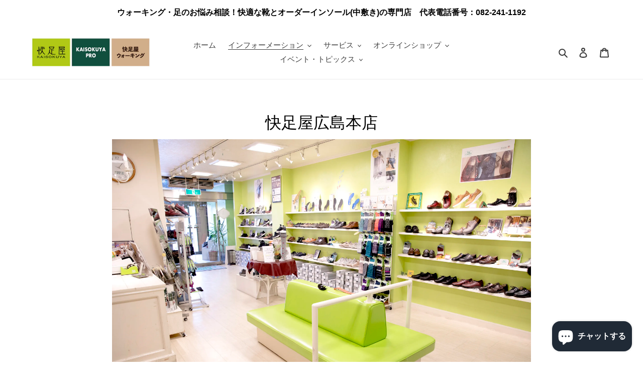

--- FILE ---
content_type: text/css
request_url: https://opinewcdn.s3-eu-west-1.amazonaws.com/styles/opw-icons/style.css
body_size: 2347
content:
@font-face {
  font-family: 'opw-icons';
  src:  url('fonts/opw-icons.eot?8ej7wv');
  src:  url('fonts/opw-icons.eot?8ej7wv#iefix') format('embedded-opentype'),
    url('fonts/opw-icons.ttf?8ej7wv') format('truetype'),
    url('fonts/opw-icons.woff?8ej7wv') format('woff'),
    url('fonts/opw-icons.svg?8ej7wv#opw-icons') format('svg');
  font-weight: normal;
  font-style: normal;
}

i.opw-icon {
  /* use !important to prevent issues with browser extensions that change fonts */
  font-family: 'opw-icons' !important;
  speak: none;
  font-style: normal;
  font-weight: normal;
  font-variant: normal;
  text-transform: none;
  line-height: 1;

  /* Better Font Rendering =========== */
  -webkit-font-smoothing: antialiased;
  -moz-osx-font-smoothing: grayscale;
}

.opw-icon-camera-retro:before {
  content: "\e901";
}
.opw-icon-user-circle:before {
  content: "\e900";
}
.opw-icon-star-empty:before {
  content: "\e9d7";
}
.opw-icon-star-half:before {
  content: "\e9d8";
}
.opw-icon-star-full:before {
  content: "\e9d9";
}

@font-face {
  font-family: 'opw-snoci';
  src:  url('fonts/opw-snoci.eot?h91h6s');
  src:  url('fonts/opw-snoci.eot?h91h6s#iefix') format('embedded-opentype'),
    url('fonts/opw-snoci.ttf?h91h6s') format('truetype'),
    url('fonts/opw-snoci.woff?h91h6s') format('woff'),
    url('fonts/opw-snoci.svg?h91h6s#opw-snoci') format('svg');
  font-weight: normal;
  font-style: normal;
}

i.opw-noci {
  /* use !important to prevent issues with browser extensions that change fonts */
  font-family: 'opw-snoci' !important;
  speak: none;
  font-style: normal;
  font-weight: normal;
  font-variant: normal;
  text-transform: none;
  line-height: 1;

  /* Better Font Rendering =========== */
  -webkit-font-smoothing: antialiased;
  -moz-osx-font-smoothing: grayscale;
}

.opw-noci:before {
  /* use !important to prevent issues with browser extensions that change fonts */
  font-family: 'opw-snoci' !important;
}
.opw-icon:before {
  /* use !important to prevent issues with browser extensions that change fonts */
  font-family: 'opw-icons' !important;
}

.opw-noci-camera-retro:before {
  content: "\e901";
}
.opw-noci-user-circle:before {
  content: "\e900";
}
.opw-noci-star-empty:before {
  content: "\e9d7";
}
.opw-noci-star-half:before {
  content: "\e9d8";
}
.opw-noci-star-full:before {
  content: "\e9d9";
}

--- FILE ---
content_type: text/css
request_url: https://a.shgcdn2.com/css-2025-04-24-2717/681c69fd24a497d5afb6a0a4_681c69fd24a497d5afb6a508.css
body_size: 5263
content:
.shogun-heading-component h1,.shogun-heading-component h2,.shogun-heading-component h3,.shogun-heading-component h4,.shogun-heading-component h5,.shogun-heading-component h6{margin:0;padding:0;display:block;text-transform:none;font-style:normal;letter-spacing:normal;line-height:normal}.shogun-heading-component a{text-decoration:none !important;padding:0 !important;margin:0 !important;border:none !important}#s-9dc077ac-c0d9-491e-a4e2-10d77e379aaf{padding-top:10px;padding-bottom:10px;text-align:center}#s-9dc077ac-c0d9-491e-a4e2-10d77e379aaf .shogun-heading-component h1{color:#000;font-weight:normal;font-style:normal;font-size:32px}.shg-row{display:flex;flex-wrap:wrap;min-height:inherit;max-height:inherit;justify-content:space-between}.shg-row>*{min-height:inherit;max-height:inherit}[class*=shg-c-xs],[class*=shg-c-sm],[class*=shg-c-md],[class*=shg-c-lg]{position:relative}.shg-row>div:empty{display:block}@media (min-width: 0px){[id="s-3df13f58-a994-4b8a-af86-575976abc4d2"]>.shg-row>.shg-c-xs-12{width:100%}}@media (min-width: 768px){[id="s-3df13f58-a994-4b8a-af86-575976abc4d2"]>.shg-row>.shg-c-sm-2{width:calc(16.666666666666668% - 20.0px)}[id="s-3df13f58-a994-4b8a-af86-575976abc4d2"]>.shg-row>.shg-c-sm-8{width:calc(66.66666666666667% - 20.0px)}}@media (min-width: 992px){[id="s-3df13f58-a994-4b8a-af86-575976abc4d2"]>.shg-row>.shg-c-md-2{width:calc(16.666666666666668% - 20.0px)}[id="s-3df13f58-a994-4b8a-af86-575976abc4d2"]>.shg-row>.shg-c-md-8{width:calc(66.66666666666667% - 20.0px)}}@media (min-width: 1200px){[id="s-3df13f58-a994-4b8a-af86-575976abc4d2"]>.shg-row>.shg-c-lg-2{width:calc(16.666666666666668% - 20.0px)}[id="s-3df13f58-a994-4b8a-af86-575976abc4d2"]>.shg-row>.shg-c-lg-8{width:calc(66.66666666666667% - 20.0px)}}.shogun-image-container{position:relative}.shogun-image-container.shg-align-left{text-align:left}.shogun-image-container.shg-align-center{text-align:center}.shogun-image-container.shg-align-right{text-align:right}.shogun-image-linked{cursor:pointer}.shogun-image-overlay{position:absolute;top:0;left:0;bottom:0;right:0;display:flex;padding:20px;align-items:center;justify-content:center;pointer-events:none}.shogun-image-overlay.shg-top-left{align-items:flex-start;justify-content:flex-start}.shogun-image-overlay.shg-top-center{align-items:flex-start;justify-content:center}.shogun-image-overlay.shg-top-right{align-items:flex-start;justify-content:flex-end}.shogun-image-overlay.shg-middle-left{align-items:center;justify-content:flex-start}.shogun-image-overlay.shg-middle-center{align-items:center;justify-content:center}.shogun-image-overlay.shg-middle-right{align-items:center;justify-content:flex-end}.shogun-image-overlay.shg-bottom-left{align-items:flex-end;justify-content:flex-start}.shogun-image-overlay.shg-bottom-center{align-items:flex-end;justify-content:center}.shogun-image-overlay.shg-bottom-right{align-items:flex-end;justify-content:flex-end}.shogun-image-overlay p{margin:0;padding:0;line-height:normal}.shogun-image-cover{-o-object-fit:cover;object-fit:cover;font-family:"object-fit: cover;";width:100%}.shogun-image-contain{font-family:"object-fit: contain;";-o-object-fit:contain;object-fit:contain;width:100%}.shogun-image-link{display:block;min-height:inherit;max-height:inherit}img.shogun-image{display:block;margin:0 auto;max-width:100%}.shogun-image-content{display:flex;height:100%;left:0;position:absolute;top:0;width:100%;z-index:10}.shogun-image-content-linked,.shogun-image-content-not-linked{pointer-events:none}.shogun-image-content-not-linked>div{pointer-events:auto}.shogun-image-content-linked a,.shogun-image-content-linked button,.shogun-image-content-linked iframe,.shogun-image-content-linked .shg-box-linked{pointer-events:auto}.shogun-image-content>div{width:100%}.shogun-image-content-top{align-items:flex-start}.shogun-image-content-center{align-items:center}.shogun-image-content-bottom{align-items:flex-end}.shogun-image.hover{opacity:0;z-index:200;position:absolute;left:0;top:0}.shogun-image.hover:hover{opacity:1}#s-b370b415-1ec6-4cff-8173-fe621cd39200{text-align:center}#s-b370b415-1ec6-4cff-8173-fe621cd39200 .shogun-image-content{align-items:center}@media (min-width: 0px){[id="s-17093d18-665f-4651-a90b-b705c55c68ba"]>.shg-row>.shg-c-xs-12{width:100%}}@media (min-width: 768px){[id="s-17093d18-665f-4651-a90b-b705c55c68ba"]>.shg-row>.shg-c-sm-2{width:calc(16.666666666666668% - 20.0px)}[id="s-17093d18-665f-4651-a90b-b705c55c68ba"]>.shg-row>.shg-c-sm-8{width:calc(66.66666666666667% - 20.0px)}}@media (min-width: 992px){[id="s-17093d18-665f-4651-a90b-b705c55c68ba"]>.shg-row>.shg-c-md-2{width:calc(16.666666666666668% - 20.0px)}[id="s-17093d18-665f-4651-a90b-b705c55c68ba"]>.shg-row>.shg-c-md-8{width:calc(66.66666666666667% - 20.0px)}}@media (min-width: 1200px){[id="s-17093d18-665f-4651-a90b-b705c55c68ba"]>.shg-row>.shg-c-lg-2{width:calc(16.666666666666668% - 20.0px)}[id="s-17093d18-665f-4651-a90b-b705c55c68ba"]>.shg-row>.shg-c-lg-8{width:calc(66.66666666666667% - 20.0px)}}.shg-rich-text{overflow-wrap:break-word}.shg-rich-text img{margin:0 20px}@media (max-width: 768px){.shg-rich-text img{display:block;float:none !important;margin:0 auto}}.shg-default-text-content *:first-child{margin-top:0}.shg-default-text-content{text-align:left}.shg-default-text-content p,.shg-default-text-content h1,.shg-default-text-content h2,.shg-default-text-content h3,.shg-default-text-content h4,.shg-default-text-content h5,.shg-default-text-content h6,.shg-default-text-content address,.shg-default-text-content pre,.shg-default-text-content div,.shg-default-text-content ol,.shg-default-text-content ul{background-color:transparent;border:0;border-radius:0;color:#000000;font-family:inherit;font-style:normal;margin-bottom:0;padding:0;text-align:left;text-transform:none}.shg-default-text-content a{background-color:inherit;color:inherit;cursor:pointer;font-family:inherit;font-style:inherit;text-decoration:underline;text-transform:inherit}.shg-default-text-content strong,.shg-default-text-content em{background-color:inherit;color:inherit;font-family:inherit;font-size:inherit;letter-spacing:inherit;line-height:inherit;text-align:inherit;text-transform:inherit}.shg-default-text-content em{font-weight:inherit}.shg-default-text-content strong{font-style:inherit;font-weight:700}.shg-default-text-content ::-moz-selection, .shg-default-text-content *::-moz-selection{background:#accef7}.shg-default-text-content ::selection,.shg-default-text-content *::selection{background:#accef7}.shg-default-text-content p{font-size:1em;letter-spacing:-0.005em;line-height:1.714;margin-top:0.6em}.shg-default-text-content h1{font-size:1.714em;font-weight:500;letter-spacing:-0.01em;line-height:1.166;margin-top:0.67em}.shg-default-text-content h2{font-size:1.43em;font-weight:500;letter-spacing:-0.01em;line-height:1.2;margin-top:0.83em}.shg-default-text-content h3{font-size:1.142em;font-weight:500;letter-spacing:-0.008em;line-height:1.5;margin-top:1em}.shg-default-text-content h4{font-size:1em;font-weight:600;letter-spacing:-0.006em;line-height:1.428;margin-top:1.33em}.shg-default-text-content h5{font-size:0.857em;font-weight:600;letter-spacing:-0.003em;line-height:1.333;margin-top:1.43em}.shg-default-text-content h6{font-size:0.785em;font-weight:600;letter-spacing:-0.003em;line-height:1.454;margin-top:1.42em;text-transform:uppercase}.shg-default-text-content ul{list-style:disc}.shg-default-text-content ol{list-style:decimal}.shg-default-text-content ul,.shg-default-text-content ol{margin-block-end:1em;margin-block-start:1em;margin-bottom:0;margin-inline-end:0;margin-inline-start:0;margin-top:0;padding-inline-start:40px}.shg-default-text-content li{font-size:1em;font-weight:normal;letter-spacing:-0.005em;line-height:1;list-style:inherit;margin-top:0.67em}.shg-default-text-content pre{font-family:monospace;font-size:1em;font-weight:normal;letter-spacing:-0.005em;line-height:1.714;margin-top:1em;white-space:pre-wrap;word-break:normal}.shg-default-text-content address{font-size:1em;font-style:italic;font-weight:normal;letter-spacing:-0.005em;line-height:1.714;margin-top:0}.shg-default-text-content div{font-size:1em;font-weight:normal;letter-spacing:-0.005em;line-height:1.714;margin-bottom:0;margin-top:0.67em}#s-59067e90-e5ab-46af-9b79-669d364bba05{margin-top:20px;margin-bottom:20px}#s-977b8044-4b2a-4812-a6ba-1f7f84b463aa{margin-top:20px;margin-bottom:20px}@media (min-width: 0px){[id="s-977b8044-4b2a-4812-a6ba-1f7f84b463aa"]>.shg-row>.shg-c-xs-12{width:100%}}@media (min-width: 768px){[id="s-977b8044-4b2a-4812-a6ba-1f7f84b463aa"]>.shg-row>.shg-c-sm-2{width:calc(16.666666666666668% - 20.0px)}[id="s-977b8044-4b2a-4812-a6ba-1f7f84b463aa"]>.shg-row>.shg-c-sm-8{width:calc(66.66666666666667% - 20.0px)}}@media (min-width: 992px){[id="s-977b8044-4b2a-4812-a6ba-1f7f84b463aa"]>.shg-row>.shg-c-md-2{width:calc(16.666666666666668% - 20.0px)}[id="s-977b8044-4b2a-4812-a6ba-1f7f84b463aa"]>.shg-row>.shg-c-md-8{width:calc(66.66666666666667% - 20.0px)}}@media (min-width: 1200px){[id="s-977b8044-4b2a-4812-a6ba-1f7f84b463aa"]>.shg-row>.shg-c-lg-2{width:calc(16.666666666666668% - 20.0px)}[id="s-977b8044-4b2a-4812-a6ba-1f7f84b463aa"]>.shg-row>.shg-c-lg-8{width:calc(66.66666666666667% - 20.0px)}}@media (min-width: 0px){[id="s-7c8d7788-d53d-491f-a324-baa2f1ca8c2b"]>.shg-row>.shg-c-xs-12{width:100%}}@media (min-width: 768px){[id="s-7c8d7788-d53d-491f-a324-baa2f1ca8c2b"]>.shg-row>.shg-c-sm-4{width:calc(33.333333333333336% - 20.0px)}}@media (min-width: 992px){[id="s-7c8d7788-d53d-491f-a324-baa2f1ca8c2b"]>.shg-row>.shg-c-md-4{width:calc(33.333333333333336% - 20.0px)}}@media (min-width: 1200px){[id="s-7c8d7788-d53d-491f-a324-baa2f1ca8c2b"]>.shg-row>.shg-c-lg-4{width:calc(33.333333333333336% - 20.0px)}}#s-c78444e0-a2ff-4912-bf80-5274ca52c9b8{text-align:center}#s-c78444e0-a2ff-4912-bf80-5274ca52c9b8 .shogun-image-content{align-items:center}#s-26e48cb2-ca88-4cad-9697-2b2693474011{text-align:center}#s-26e48cb2-ca88-4cad-9697-2b2693474011 .shogun-image-content{align-items:center}#s-e4f69c4e-2788-4859-b3e1-3079e7c3afb5{text-align:center}#s-e4f69c4e-2788-4859-b3e1-3079e7c3afb5 .shogun-image-content{align-items:center}#s-0981a098-2428-4808-906e-13238f8086ed{margin-top:20px;margin-bottom:20px}@media (min-width: 0px){[id="s-0981a098-2428-4808-906e-13238f8086ed"]>.shg-row>.shg-c-xs-12{width:100%}}@media (min-width: 768px){[id="s-0981a098-2428-4808-906e-13238f8086ed"]>.shg-row>.shg-c-sm-2{width:calc(16.666666666666668% - 20.0px)}[id="s-0981a098-2428-4808-906e-13238f8086ed"]>.shg-row>.shg-c-sm-8{width:calc(66.66666666666667% - 20.0px)}}@media (min-width: 992px){[id="s-0981a098-2428-4808-906e-13238f8086ed"]>.shg-row>.shg-c-md-2{width:calc(16.666666666666668% - 20.0px)}[id="s-0981a098-2428-4808-906e-13238f8086ed"]>.shg-row>.shg-c-md-8{width:calc(66.66666666666667% - 20.0px)}}@media (min-width: 1200px){[id="s-0981a098-2428-4808-906e-13238f8086ed"]>.shg-row>.shg-c-lg-2{width:calc(16.666666666666668% - 20.0px)}[id="s-0981a098-2428-4808-906e-13238f8086ed"]>.shg-row>.shg-c-lg-8{width:calc(66.66666666666667% - 20.0px)}}@media (min-width: 0px){[id="s-1c04b1f2-91cf-4cc2-ad57-bad7d02c7730"]>.shg-row>.shg-c-xs-12{width:100%}}@media (min-width: 768px){[id="s-1c04b1f2-91cf-4cc2-ad57-bad7d02c7730"]>.shg-row>.shg-c-sm-4{width:calc(33.333333333333336% - 20.0px)}}@media (min-width: 992px){[id="s-1c04b1f2-91cf-4cc2-ad57-bad7d02c7730"]>.shg-row>.shg-c-md-4{width:calc(33.333333333333336% - 20.0px)}}@media (min-width: 1200px){[id="s-1c04b1f2-91cf-4cc2-ad57-bad7d02c7730"]>.shg-row>.shg-c-lg-4{width:calc(33.333333333333336% - 20.0px)}}#s-6259d3c4-73f7-496e-b242-13f5e52c34df{text-align:center}#s-6259d3c4-73f7-496e-b242-13f5e52c34df .shogun-image-content{align-items:center}#s-c1367123-5608-4847-afdd-65e78eca657e{text-align:center}#s-c1367123-5608-4847-afdd-65e78eca657e .shogun-image-content{align-items:center}#s-6c759cf2-d3e4-49f5-a54f-192a5e1bd02f{text-align:center}#s-6c759cf2-d3e4-49f5-a54f-192a5e1bd02f .shogun-image-content{align-items:center}.shg-hr-wrapper{padding:30px 0}.shg-hr-wrapper hr{margin:0;border:0;width:100%}#s-d00da7d5-f35e-45e9-980e-dc851549e0ab hr{border-top:2px solid #ddd}#s-59c7a9ec-3f7b-477e-8235-8bf2850fad53{padding-top:10px;padding-bottom:10px;text-align:center}#s-59c7a9ec-3f7b-477e-8235-8bf2850fad53 .shogun-heading-component h1{color:#000;font-weight:normal;font-style:normal;font-size:30px}@media (min-width: 0px){[id="s-002537fb-3a5c-4ca2-aff2-eee1d45f4662"]>.shg-row>.shg-c-xs-12{width:100%}}@media (min-width: 768px){[id="s-002537fb-3a5c-4ca2-aff2-eee1d45f4662"]>.shg-row>.shg-c-sm-2{width:calc(16.666666666666668% - 20.0px)}[id="s-002537fb-3a5c-4ca2-aff2-eee1d45f4662"]>.shg-row>.shg-c-sm-8{width:calc(66.66666666666667% - 20.0px)}}@media (min-width: 992px){[id="s-002537fb-3a5c-4ca2-aff2-eee1d45f4662"]>.shg-row>.shg-c-md-2{width:calc(16.666666666666668% - 20.0px)}[id="s-002537fb-3a5c-4ca2-aff2-eee1d45f4662"]>.shg-row>.shg-c-md-8{width:calc(66.66666666666667% - 20.0px)}}@media (min-width: 1200px){[id="s-002537fb-3a5c-4ca2-aff2-eee1d45f4662"]>.shg-row>.shg-c-lg-2{width:calc(16.666666666666668% - 20.0px)}[id="s-002537fb-3a5c-4ca2-aff2-eee1d45f4662"]>.shg-row>.shg-c-lg-8{width:calc(66.66666666666667% - 20.0px)}}#s-139b0cd1-cb26-4a52-9822-99753b5dc733{margin-top:20px;margin-bottom:20px}@media (min-width: 0px){[id="s-139b0cd1-cb26-4a52-9822-99753b5dc733"]>.shg-row>.shg-c-xs-12{width:100%}}@media (min-width: 768px){[id="s-139b0cd1-cb26-4a52-9822-99753b5dc733"]>.shg-row>.shg-c-sm-6{width:calc(50.0% - 15.0px)}}@media (min-width: 992px){[id="s-139b0cd1-cb26-4a52-9822-99753b5dc733"]>.shg-row>.shg-c-md-6{width:calc(50.0% - 15.0px)}}@media (min-width: 1200px){[id="s-139b0cd1-cb26-4a52-9822-99753b5dc733"]>.shg-row>.shg-c-lg-6{width:calc(50.0% - 15.0px)}}#s-aee67f73-5046-4750-8939-7181f9d8bc23{text-align:center}#s-aee67f73-5046-4750-8939-7181f9d8bc23 .shogun-image-content{align-items:center}#s-349d95c5-c1ee-4d8b-b205-6d752f561e2a{padding-top:20px;padding-bottom:20px}#s-ce1e6fe7-9072-409c-bc9b-f0a3e60ca444 hr{border-top:2px solid #ddd}#s-26e61ab8-8cfe-42a1-9e03-108188925120{padding-top:10px;padding-bottom:10px;text-align:center}#s-26e61ab8-8cfe-42a1-9e03-108188925120 .shogun-heading-component h1{color:#000;font-weight:normal;font-style:normal;font-size:30px}#s-20e44d77-58fe-46da-ba69-e067424a4d4c{margin-top:20px;margin-bottom:20px}@media (min-width: 0px){[id="s-20e44d77-58fe-46da-ba69-e067424a4d4c"]>.shg-row>.shg-c-xs-12{width:100%}}@media (min-width: 768px){[id="s-20e44d77-58fe-46da-ba69-e067424a4d4c"]>.shg-row>.shg-c-sm-2{width:calc(16.666666666666668% - 20.0px)}[id="s-20e44d77-58fe-46da-ba69-e067424a4d4c"]>.shg-row>.shg-c-sm-8{width:calc(66.66666666666667% - 20.0px)}}@media (min-width: 992px){[id="s-20e44d77-58fe-46da-ba69-e067424a4d4c"]>.shg-row>.shg-c-md-2{width:calc(16.666666666666668% - 20.0px)}[id="s-20e44d77-58fe-46da-ba69-e067424a4d4c"]>.shg-row>.shg-c-md-8{width:calc(66.66666666666667% - 20.0px)}}@media (min-width: 1200px){[id="s-20e44d77-58fe-46da-ba69-e067424a4d4c"]>.shg-row>.shg-c-lg-2{width:calc(16.666666666666668% - 20.0px)}[id="s-20e44d77-58fe-46da-ba69-e067424a4d4c"]>.shg-row>.shg-c-lg-8{width:calc(66.66666666666667% - 20.0px)}}@media (min-width: 0px){[id="s-6ee721b7-f6ee-4e8a-a66f-86183a91f9a9"]>.shg-row>.shg-c-xs-6{width:calc(50% - 15.0px)}}@media (min-width: 768px){[id="s-6ee721b7-f6ee-4e8a-a66f-86183a91f9a9"]>.shg-row>.shg-c-sm-2{width:calc(16.666666666666668% - 25.0px)}}@media (min-width: 992px){[id="s-6ee721b7-f6ee-4e8a-a66f-86183a91f9a9"]>.shg-row>.shg-c-md-2{width:calc(16.666666666666668% - 25.0px)}}@media (min-width: 1200px){[id="s-6ee721b7-f6ee-4e8a-a66f-86183a91f9a9"]>.shg-row>.shg-c-lg-2{width:calc(16.666666666666668% - 25.0px)}}#s-f67cc64e-ea6b-4769-a81f-fe1ad6d70fe4{text-align:center}#s-f67cc64e-ea6b-4769-a81f-fe1ad6d70fe4 .shogun-image-content{align-items:center}#s-7ca18cd2-b5cf-4a44-8ef4-24e0a7159951{text-align:center}#s-7ca18cd2-b5cf-4a44-8ef4-24e0a7159951 .shogun-image-content{align-items:center}#s-039531b6-7582-4f74-9f4a-67b8f2de4bab{text-align:center}#s-039531b6-7582-4f74-9f4a-67b8f2de4bab .shogun-image-content{align-items:center}#s-a3f92fbd-5efb-4047-85b3-0e200db53cfb{text-align:center}#s-a3f92fbd-5efb-4047-85b3-0e200db53cfb .shogun-image-content{align-items:center}#s-9a341fb4-ef4a-4e65-88e2-6000889d6033{text-align:center}#s-9a341fb4-ef4a-4e65-88e2-6000889d6033 .shogun-image-content{align-items:center}#s-3c1625a1-42d0-4a43-84de-a51ff6d26d77{text-align:center}#s-3c1625a1-42d0-4a43-84de-a51ff6d26d77 .shogun-image-content{align-items:center}@media (min-width: 0px){[id="s-ada2bf9d-501e-444b-a85a-1ab9269b59ff"]>.shg-row>.shg-c-xs-6{width:calc(50% - 15.0px)}}@media (min-width: 768px){[id="s-ada2bf9d-501e-444b-a85a-1ab9269b59ff"]>.shg-row>.shg-c-sm-2{width:calc(16.666666666666668% - 25.0px)}}@media (min-width: 992px){[id="s-ada2bf9d-501e-444b-a85a-1ab9269b59ff"]>.shg-row>.shg-c-md-2{width:calc(16.666666666666668% - 25.0px)}}@media (min-width: 1200px){[id="s-ada2bf9d-501e-444b-a85a-1ab9269b59ff"]>.shg-row>.shg-c-lg-2{width:calc(16.666666666666668% - 25.0px)}}#s-e44c6310-a921-4440-b7de-faba5cbe2c2d{text-align:center}#s-e44c6310-a921-4440-b7de-faba5cbe2c2d .shogun-image-content{align-items:center}#s-bc8d33c8-e382-4d64-83c8-42971dac229a{text-align:center}#s-bc8d33c8-e382-4d64-83c8-42971dac229a .shogun-image-content{align-items:center}#s-ffe31828-0efa-4077-8615-79c28c939c49{text-align:center}#s-ffe31828-0efa-4077-8615-79c28c939c49 .shogun-image-content{align-items:center}#s-28b35dd7-79b2-41c9-8937-8c18003407ed{text-align:center}#s-28b35dd7-79b2-41c9-8937-8c18003407ed .shogun-image-content{align-items:center}#s-882f4832-0171-4332-8fe7-f6e73e2e274d{text-align:center}#s-882f4832-0171-4332-8fe7-f6e73e2e274d .shogun-image-content{align-items:center}#s-08049eb1-da1f-4dd5-aaa9-bda6de289bc7{text-align:center}#s-08049eb1-da1f-4dd5-aaa9-bda6de289bc7 .shogun-image-content{align-items:center}@media (min-width: 0px){[id="s-62f161f7-5cd8-436d-9895-3979ee05b064"]>.shg-row>.shg-c-xs-12{width:100%}}@media (min-width: 768px){[id="s-62f161f7-5cd8-436d-9895-3979ee05b064"]>.shg-row>.shg-c-sm-4{width:calc(33.333333333333336% - 20.0px)}}@media (min-width: 992px){[id="s-62f161f7-5cd8-436d-9895-3979ee05b064"]>.shg-row>.shg-c-md-4{width:calc(33.333333333333336% - 20.0px)}}@media (min-width: 1200px){[id="s-62f161f7-5cd8-436d-9895-3979ee05b064"]>.shg-row>.shg-c-lg-4{width:calc(33.333333333333336% - 20.0px)}}.shg-btn.shg-cse,.shg-btn.shg-cse:hover,.shg-btn.shg-cse:focus{color:#FFF}.shg-btn{cursor:pointer;box-sizing:border-box}.shg-btn.shg-btn-stretch{display:block}.shg-btn:not(.shg-btn-stretch){display:inline-block}.shg-btn-wrapper.shg-align-left{text-align:left}.shg-btn-wrapper.shg-align-center{text-align:center}.shg-btn-wrapper.shg-align-right{text-align:right}#s-b8ed15d4-4dc8-479a-96fe-c42e0336327c{padding-top:10px;padding-left:20px;padding-bottom:10px;padding-right:20px;border-radius:2px;background-color:#252525;text-align:center;text-decoration:none}#s-b8ed15d4-4dc8-479a-96fe-c42e0336327c:hover{background-color:#424242 !important;text-decoration:none !important}#s-b8ed15d4-4dc8-479a-96fe-c42e0336327c:active{background-color:#000000 !important;text-decoration:none !important}#s-b8ed15d4-4dc8-479a-96fe-c42e0336327c-root{text-align:center}#s-b8ed15d4-4dc8-479a-96fe-c42e0336327c.shg-btn{color:#ffffff;font-size:14px;display:inline-block}@media (min-width: 1200px){#s-b8ed15d4-4dc8-479a-96fe-c42e0336327c-root{text-align:center}#s-b8ed15d4-4dc8-479a-96fe-c42e0336327c.shg-btn{color:#ffffff;font-size:14px;display:inline-block}}@media (min-width: 992px) and (max-width: 1199px){#s-b8ed15d4-4dc8-479a-96fe-c42e0336327c-root{text-align:center}#s-b8ed15d4-4dc8-479a-96fe-c42e0336327c.shg-btn{color:#ffffff;font-size:14px;display:inline-block}}@media (min-width: 768px) and (max-width: 991px){#s-b8ed15d4-4dc8-479a-96fe-c42e0336327c-root{text-align:center}#s-b8ed15d4-4dc8-479a-96fe-c42e0336327c.shg-btn{color:#ffffff;font-size:14px;display:inline-block}}@media (max-width: 767px){#s-b8ed15d4-4dc8-479a-96fe-c42e0336327c-root{text-align:center}#s-b8ed15d4-4dc8-479a-96fe-c42e0336327c.shg-btn{color:#ffffff;font-size:14px;display:inline-block}}#s-c5bcbc05-fcd4-42ed-8ae3-4f489702ab95 hr{border-top:2px solid #ddd}#s-671687f7-3037-472e-81b8-d098204e1afc{margin-top:20px;margin-bottom:20px;padding-top:10px;padding-bottom:10px;text-align:center}#s-671687f7-3037-472e-81b8-d098204e1afc .shogun-heading-component h1{color:#000;font-weight:normal;font-style:normal;font-size:30px}@media (min-width: 0px){[id="s-d36aaf36-8447-4650-9ea5-4d1a9a7e5962"]>.shg-row>.shg-c-xs-12{width:100%}}@media (min-width: 768px){[id="s-d36aaf36-8447-4650-9ea5-4d1a9a7e5962"]>.shg-row>.shg-c-sm-3{width:calc(25.0% - 20.0px)}[id="s-d36aaf36-8447-4650-9ea5-4d1a9a7e5962"]>.shg-row>.shg-c-sm-6{width:calc(50.0% - 20.0px)}}@media (min-width: 992px){[id="s-d36aaf36-8447-4650-9ea5-4d1a9a7e5962"]>.shg-row>.shg-c-md-3{width:calc(25.0% - 20.0px)}[id="s-d36aaf36-8447-4650-9ea5-4d1a9a7e5962"]>.shg-row>.shg-c-md-6{width:calc(50.0% - 20.0px)}}@media (min-width: 1200px){[id="s-d36aaf36-8447-4650-9ea5-4d1a9a7e5962"]>.shg-row>.shg-c-lg-3{width:calc(25.0% - 20.0px)}[id="s-d36aaf36-8447-4650-9ea5-4d1a9a7e5962"]>.shg-row>.shg-c-lg-6{width:calc(50.0% - 20.0px)}}#s-f2207a75-7bbe-49f0-a646-19eab20fb85a{margin-top:20px;margin-bottom:20px}@media (min-width: 0px){[id="s-ce19028e-8a16-40d3-bd63-baee78947b38"]>.shg-row>.shg-c-xs-12{width:100%}}@media (min-width: 768px){[id="s-ce19028e-8a16-40d3-bd63-baee78947b38"]>.shg-row>.shg-c-sm-2{width:calc(16.666666666666668% - 20.0px)}[id="s-ce19028e-8a16-40d3-bd63-baee78947b38"]>.shg-row>.shg-c-sm-7{width:calc(58.333333333333336% - 20.0px)}[id="s-ce19028e-8a16-40d3-bd63-baee78947b38"]>.shg-row>.shg-c-sm-3{width:calc(25.0% - 20.0px)}}@media (min-width: 992px){[id="s-ce19028e-8a16-40d3-bd63-baee78947b38"]>.shg-row>.shg-c-md-2{width:calc(16.666666666666668% - 20.0px)}[id="s-ce19028e-8a16-40d3-bd63-baee78947b38"]>.shg-row>.shg-c-md-7{width:calc(58.333333333333336% - 20.0px)}[id="s-ce19028e-8a16-40d3-bd63-baee78947b38"]>.shg-row>.shg-c-md-3{width:calc(25.0% - 20.0px)}}@media (min-width: 1200px){[id="s-ce19028e-8a16-40d3-bd63-baee78947b38"]>.shg-row>.shg-c-lg-2{width:calc(16.666666666666668% - 20.0px)}[id="s-ce19028e-8a16-40d3-bd63-baee78947b38"]>.shg-row>.shg-c-lg-7{width:calc(58.333333333333336% - 20.0px)}[id="s-ce19028e-8a16-40d3-bd63-baee78947b38"]>.shg-row>.shg-c-lg-3{width:calc(25.0% - 20.0px)}}#s-fa1e679d-3695-4ea3-8b93-b1e885df8359{margin-top:20px;margin-bottom:20px}#s-3667e242-bdef-4455-bffd-f900f2021dc7 hr{border-top:2px solid #ddd}#s-532325ea-4c8c-462b-a912-a4e5d10fabfe{padding-top:10px;padding-bottom:10px;text-align:center}#s-532325ea-4c8c-462b-a912-a4e5d10fabfe .shogun-heading-component h1{color:#000;font-weight:normal;font-style:normal;font-size:30px}#s-2e6cc17f-7518-4be7-80ab-106672474db2{padding-top:20px;padding-bottom:20px}@media (min-width: 0px){[id="s-2e6cc17f-7518-4be7-80ab-106672474db2"]>.shg-row>.shg-c-xs-12{width:100%}}@media (min-width: 768px){[id="s-2e6cc17f-7518-4be7-80ab-106672474db2"]>.shg-row>.shg-c-sm-2{width:calc(16.666666666666668% - 20.0px)}[id="s-2e6cc17f-7518-4be7-80ab-106672474db2"]>.shg-row>.shg-c-sm-8{width:calc(66.66666666666667% - 20.0px)}}@media (min-width: 992px){[id="s-2e6cc17f-7518-4be7-80ab-106672474db2"]>.shg-row>.shg-c-md-2{width:calc(16.666666666666668% - 20.0px)}[id="s-2e6cc17f-7518-4be7-80ab-106672474db2"]>.shg-row>.shg-c-md-8{width:calc(66.66666666666667% - 20.0px)}}@media (min-width: 1200px){[id="s-2e6cc17f-7518-4be7-80ab-106672474db2"]>.shg-row>.shg-c-lg-2{width:calc(16.666666666666668% - 20.0px)}[id="s-2e6cc17f-7518-4be7-80ab-106672474db2"]>.shg-row>.shg-c-lg-8{width:calc(66.66666666666667% - 20.0px)}}@media (min-width: 0px){[id="s-933edf83-d631-45b2-ac24-4156a6955f65"]>.shg-row>.shg-c-xs-12{width:100%}}@media (min-width: 768px){[id="s-933edf83-d631-45b2-ac24-4156a6955f65"]>.shg-row>.shg-c-sm-6{width:calc(50.0% - 15.0px)}}@media (min-width: 992px){[id="s-933edf83-d631-45b2-ac24-4156a6955f65"]>.shg-row>.shg-c-md-6{width:calc(50.0% - 15.0px)}}@media (min-width: 1200px){[id="s-933edf83-d631-45b2-ac24-4156a6955f65"]>.shg-row>.shg-c-lg-6{width:calc(50.0% - 15.0px)}}#s-625bc726-8d30-41f2-8715-ff2f2ada5caf{text-align:center}#s-625bc726-8d30-41f2-8715-ff2f2ada5caf .shogun-image-content{align-items:center}#s-157c1e1d-345d-40f9-89bf-171fcf0d6813{padding-top:10px;padding-bottom:10px;text-align:left}#s-157c1e1d-345d-40f9-89bf-171fcf0d6813 .shogun-heading-component h1{color:#000;font-weight:normal;font-style:normal;font-size:24px;text-align:left}#s-75a1e4ed-dc7c-4da1-bc8a-76e091b2768a hr{border-top:2px solid #ddd}#s-125643be-171f-42b1-8f9d-c2c3d3101c81 hr{border-top:1px solid rgba(221,221,221,0)}@media (min-width: 0px){[id="s-c67ef1d8-f7aa-4ee3-be7b-62beaa368ffd"]>.shg-row>.shg-c-xs-12{width:100%}}@media (min-width: 768px){[id="s-c67ef1d8-f7aa-4ee3-be7b-62beaa368ffd"]>.shg-row>.shg-c-sm-6{width:calc(50.0% - 15.0px)}}@media (min-width: 992px){[id="s-c67ef1d8-f7aa-4ee3-be7b-62beaa368ffd"]>.shg-row>.shg-c-md-6{width:calc(50.0% - 15.0px)}}@media (min-width: 1200px){[id="s-c67ef1d8-f7aa-4ee3-be7b-62beaa368ffd"]>.shg-row>.shg-c-lg-6{width:calc(50.0% - 15.0px)}}#s-47ecf9d8-8089-49fc-a652-c81f0fb464d4{text-align:center}#s-47ecf9d8-8089-49fc-a652-c81f0fb464d4 .shogun-image-content{align-items:center}#s-f599d229-0389-4d2e-8f5c-50821e501c82{padding-top:10px;padding-bottom:10px;text-align:left}#s-f599d229-0389-4d2e-8f5c-50821e501c82 .shogun-heading-component h1{color:#000;font-weight:normal;font-style:normal;font-size:24px;text-align:left}#s-25253e99-a18f-4712-ba14-5f7cb3b05ce2 hr{border-top:2px solid #ddd}#s-6854fb19-e113-42c4-99bb-c2c4455e58d0 hr{border-top:2px solid #ddd}#s-ef5af905-b4d9-4d0f-9f49-34a8c7cba3fc{text-align:center}#s-ef5af905-b4d9-4d0f-9f49-34a8c7cba3fc .shogun-image-content{align-items:center}.shg-box{position:relative;display:flex;width:100%;flex-direction:column;flex:1 1 auto}.shg-box>.shg-box-content{z-index:4;position:relative}.shg-box-vertical-align-wrapper,.shg-box-vertical-center-wrapper{display:flex;width:100%}.shg-box-vertical-align-top{justify-content:flex-start}.shg-box-vertical-align-center,.shg-box-vertical-center{justify-content:center}.shg-box-vertical-align-bottom{justify-content:flex-end}.shg-box-overlay{position:absolute;top:0;left:0;right:0;bottom:0;z-index:3;pointer-events:none}.shg-box-video-wrapper{position:absolute;top:0;left:0;right:0;bottom:0;overflow:hidden}#s-fca24caf-01d2-4f76-bbfb-f160fd35c7ce{min-height:50px}#s-fca24caf-01d2-4f76-bbfb-f160fd35c7ce>.shg-box-overlay{background-color:#fff;opacity:0;display:block}#s-fca24caf-01d2-4f76-bbfb-f160fd35c7ce.shg-box.shg-c{justify-content:center}@media (min-width: 0px){[id="s-707af907-2682-4a6a-88e3-a5ca5a9f9e9d"]>.shg-row>.shg-c-xs-12{width:100%}}@media (min-width: 768px){[id="s-707af907-2682-4a6a-88e3-a5ca5a9f9e9d"]>.shg-row>.shg-c-sm-2{width:calc(16.666666666666668% - 20.0px)}[id="s-707af907-2682-4a6a-88e3-a5ca5a9f9e9d"]>.shg-row>.shg-c-sm-8{width:calc(66.66666666666667% - 20.0px)}}@media (min-width: 992px){[id="s-707af907-2682-4a6a-88e3-a5ca5a9f9e9d"]>.shg-row>.shg-c-md-2{width:calc(16.666666666666668% - 20.0px)}[id="s-707af907-2682-4a6a-88e3-a5ca5a9f9e9d"]>.shg-row>.shg-c-md-8{width:calc(66.66666666666667% - 20.0px)}}@media (min-width: 1200px){[id="s-707af907-2682-4a6a-88e3-a5ca5a9f9e9d"]>.shg-row>.shg-c-lg-2{width:calc(16.666666666666668% - 20.0px)}[id="s-707af907-2682-4a6a-88e3-a5ca5a9f9e9d"]>.shg-row>.shg-c-lg-8{width:calc(66.66666666666667% - 20.0px)}}#s-e2a84498-1bca-4666-b950-635006750e2e{padding-top:10px;padding-bottom:10px;text-align:center}#s-e2a84498-1bca-4666-b950-635006750e2e .shogun-heading-component h1{color:#000;font-weight:normal;font-style:normal;font-size:30px}#s-ed0141d4-9518-467e-be31-a94527e6bef9{min-height:50px}#s-ed0141d4-9518-467e-be31-a94527e6bef9>.shg-box-overlay{background-color:#fff;opacity:0;display:block}#s-ed0141d4-9518-467e-be31-a94527e6bef9.shg-box.shg-c{justify-content:center}@media (min-width: 0px){[id="s-f253f414-e0aa-4c78-b275-93a64aa87fba"]>.shg-row>.shg-c-xs-12{width:100%}}@media (min-width: 768px){[id="s-f253f414-e0aa-4c78-b275-93a64aa87fba"]>.shg-row>.shg-c-sm-6{width:calc(50.0% - 15.0px)}}@media (min-width: 992px){[id="s-f253f414-e0aa-4c78-b275-93a64aa87fba"]>.shg-row>.shg-c-md-6{width:calc(50.0% - 15.0px)}}@media (min-width: 1200px){[id="s-f253f414-e0aa-4c78-b275-93a64aa87fba"]>.shg-row>.shg-c-lg-6{width:calc(50.0% - 15.0px)}}#s-8c6ffe09-584a-41d8-9cb6-56ef11fedf7a{margin-top:20px;margin-bottom:20px}#s-efbc1c7d-caf6-4cde-a206-b5d16bdb0093{margin-top:20px;margin-bottom:20px}#s-05db75fd-8e9e-4abe-9ee1-5bd5849d6871{margin-top:20px;margin-bottom:20px}#s-a32d4de8-a0d3-4e80-b296-8ef4a2c22350 hr{border-top:2px solid #ddd}.shg-c:before,.shg-c:after{content:" ";display:table}.shogun-root{z-index:1;position:relative;isolation:isolate}.shogun-root iframe{display:initial}#mc_embed_signup .clear{width:auto !important;height:auto !important;visibility:visible !important}.shg-clearfix:after{content:"";display:block;clear:both}.shogun-image{max-width:100%;min-height:inherit;max-height:inherit;display:inline !important;border:0;vertical-align:middle}.shg-fw{margin-left:calc(50% - 50vw);width:100vw}.shg-fw .shg-fw{margin-left:auto;margin-right:auto;width:100%}div[data-shg-lightbox-switch]{cursor:pointer}.shg-lightbox{position:fixed;z-index:999999;left:0;top:0;width:100%;height:100%;overflow:hidden;background-color:#000;background-color:rgba(0,0,0,0.85)}.shg-lightbox.hidden{display:none !important}.shg-lightbox .shg-lightbox-content{position:absolute;top:50%;left:50%;transform:translate(-50%, -50%);width:100%;text-align:center}.shg-lightbox .shg-lightbox-close{position:absolute;right:0;padding:5px 0;color:#fff;font-size:45px;margin-right:10px;line-height:30px;-webkit-user-select:none;-moz-user-select:none;user-select:none;cursor:pointer;z-index:1}.shg-lightbox .shg-lightbox-image-container{padding:25px}.shg-lightbox .shg-lightbox-image{margin:auto;max-height:90vh;max-width:100%}.shg-lightbox .shg-lightbox-close:hover,.shg-lightbox .shg-lightbox-close:focus{color:#a2a2a2;text-decoration:none;cursor:pointer}.shg-lightbox .shg-lightbox-nav{cursor:pointer;position:absolute;top:50%;width:35px;height:100px;background-size:contain;background-repeat:no-repeat;background-position:center;transform:translate(0%, -50%);z-index:1}.shg-lightbox .shg-lightbox-nav.hidden{display:none !important}.shg-lightbox .shg-lightbox-nav.shg-nav-left{left:0;background-image:url([data-uri])}.shg-lightbox .shg-lightbox-nav.shg-nav-right{right:0;background-image:url([data-uri])}@media screen and (min-width: 769px){.shg-lightbox .shg-lightbox-image-container{padding:50px}}.shogun-lazyload:not([src]),.shogun-lazyloading:not([src]){opacity:0}.shogun-lazyloaded{opacity:1;transition:opacity 300ms}.shogun-root a:empty,.shogun-root article:empty,.shogun-root dl:empty,.shogun-root h1:empty,.shogun-root h2:empty,.shogun-root h3:empty,.shogun-root h4:empty,.shogun-root h5:empty,.shogun-root h6:empty,.shogun-root p:empty,.shogun-root section:empty,.shogun-root ul:empty{display:unset}.shogun-root div:empty:not(.shopify-section *):not([id^="wistia"]){display:inline-block}[data-animations*="enterviewport"][data-animations*="fadeIn"],[data-animations*="enterviewport"][data-animations*="zoomIn"]{opacity:0}.shogun-form-error-msg,.shogun-form-field-error-msg{display:flex;align-items:center;color:#dc143c}.shogun-badge{margin-bottom:50px}.shogun-badge-container{position:fixed;right:0;bottom:0;margin-bottom:-10px}@media (max-width: 1024px){.shg-c,.shg-box{background-attachment:scroll !important}}@media only screen and (min-width: 1024px) and (max-height: 1366px) and (-webkit-min-device-pixel-ratio: 1.5) and (hover: none) and (orientation: landscape){.shg-box{background-attachment:scroll !important}}
